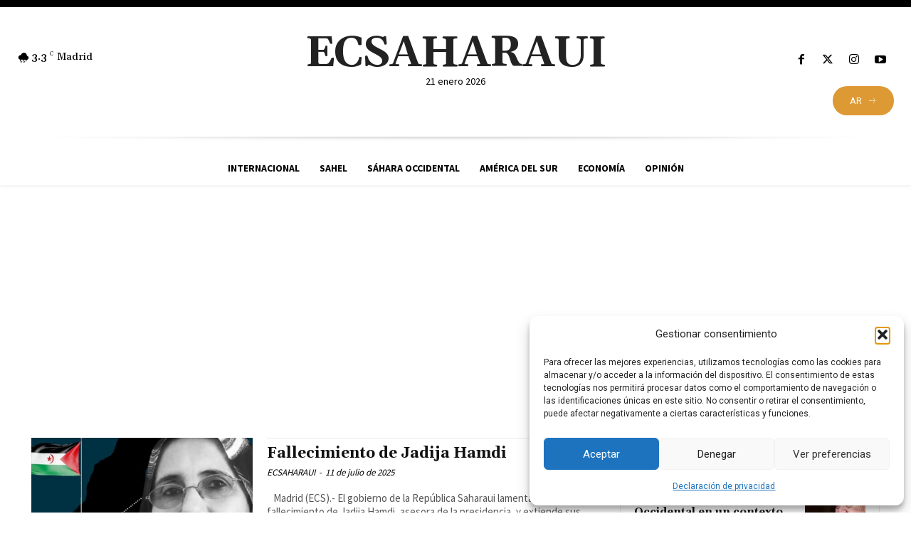

--- FILE ---
content_type: text/html; charset=utf-8
request_url: https://www.google.com/recaptcha/api2/aframe
body_size: 267
content:
<!DOCTYPE HTML><html><head><meta http-equiv="content-type" content="text/html; charset=UTF-8"></head><body><script nonce="8Y5HTZ5TBo1Jz1ZP5dF8xg">/** Anti-fraud and anti-abuse applications only. See google.com/recaptcha */ try{var clients={'sodar':'https://pagead2.googlesyndication.com/pagead/sodar?'};window.addEventListener("message",function(a){try{if(a.source===window.parent){var b=JSON.parse(a.data);var c=clients[b['id']];if(c){var d=document.createElement('img');d.src=c+b['params']+'&rc='+(localStorage.getItem("rc::a")?sessionStorage.getItem("rc::b"):"");window.document.body.appendChild(d);sessionStorage.setItem("rc::e",parseInt(sessionStorage.getItem("rc::e")||0)+1);localStorage.setItem("rc::h",'1768988370888');}}}catch(b){}});window.parent.postMessage("_grecaptcha_ready", "*");}catch(b){}</script></body></html>